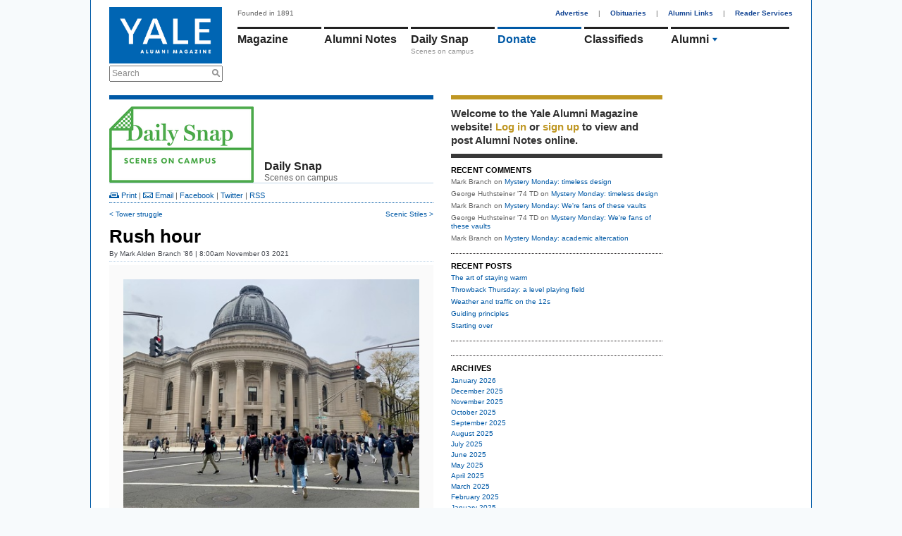

--- FILE ---
content_type: text/html; charset=utf-8
request_url: https://yalealumnimagazine.org/blog_posts/3754-rush-hour
body_size: 7714
content:
<!DOCTYPE html PUBLIC "-//W3C//DTD XHTML 1.0 Transitional//EN"
       "http://www.w3.org/TR/xhtml1/DTD/xhtml1-transitional.dtd">

<html xmlns="http://www.w3.org/1999/xhtml" xml:lang="en" lang="en">
<head>
  <meta http-equiv="content-type" content="text/html;charset=UTF-8" />
  <title>Rush hour | Daily Snap | Yale Alumni Magazine</title>
<meta name="csrf-param" content="authenticity_token" />
<meta name="csrf-token" content="FfPXwRRKJmGqTL0oQxEqxwhjpWu/dehiBYNv9SBvLg13rEaIUWKUhZoiLACN1nS2Aq0MxSUIoE2IZSAaRxFH9w==" />
<script>
  function GA_googleFillSlot(data) {
    // Define function for clients with ad blockers. Without ad blockers this
    // will be overriden by Google
  }
</script>
<script src="/assets/application-4fa8524d19f9b16de1148dd4e12ceaf6.js"></script>
<script src="//partner.googleadservices.com/gampad/google_service.js"></script>
<script async='async' src='https://securepubads.g.doubleclick.net/tag/js/gpt.js'></script>
<script>
  var googletag = googletag || {};
  googletag.cmd = googletag.cmd || [];
</script>
<script>
    googletag.cmd.push(function() {
    // Collapse unfilled placements
    googletag.pubads().collapseEmptyDivs();
  
    // Define the ad slots
    googletag.defineSlot('/1091102/leaderboard', [728, 90], 'div-gpt-ad-1549902195738-0').addService(googletag.pubads());
    googletag.defineSlot('/1091102/medium_rectangle', [300, 250], 'div-gpt-ad-1523642921485-0').addService(googletag.pubads());
    googletag.defineSlot('/1091102/medium_rectangle2', [300, 250], 'div-gpt-ad-1522953141467-0').addService(googletag.pubads());
    googletag.defineSlot('/1091102/medium_rectangle3', [300, 250], 'div-gpt-ad-1522953262864-0').addService(googletag.pubads());
    googletag.defineSlot('/1091102/halfpage_300x600', [300, 600], 'div-gpt-ad-1535038833866-0').addService(googletag.pubads());
  
    // Fill all ads at once
    googletag.pubads().enableSingleRequest();
  
    // Fire when ready
    googletag.enableServices();
  });
</script>
<script>
  GS_googleAddAdSenseService("ca-pub-3148622329363850");
  GS_googleEnableAllServices();
</script>
<script>
  GA_googleAddSlot('ca-pub-3148622329363850', 'leaderboard');
  GA_googleAddSlot('ca-pub-3148622329363850', 'homepage1');
  GA_googleAddSlot('ca-pub-3148622329363850', 'medium_rectangle');
  GA_googleAddSlot('ca-pub-3148622329363850', 'homepage2');
  GA_googleAddSlot('ca-pub-3148622329363850', 'homepage3');
</script>
<script>
  GA_googleFetchAds();
</script>
<link rel="stylesheet" media="screen" href="//maxcdn.bootstrapcdn.com/font-awesome/4.2.0/css/font-awesome.min.css" />
<link rel="stylesheet" media="all" href="/assets/application-a82e96dd9b6285e1c2bdae9654f5b8db.css" />
<link rel="stylesheet" media="print" href="/assets/print-67f069cb3a5e1b3050ef647a3a809d3c.css" />
<script>
  var authenticity_token = "UaivVoHHzqStgccY40nrH83/yHjLVA7mejUS6UbxwUIz9z4fxO98QJ3vVjAtjrVuxzFh1lEpRsn3010GIY+ouA==";
</script>
<script async src='https://www.googletagmanager.com/gtag/js?id=G-2PFMJ4VYHL'></script>
<script>
  window.dataLayer = window.dataLayer || [];
  function gtag(){dataLayer.push(arguments);}
  gtag('js', new Date());
  
  gtag('config', 'G-2PFMJ4VYHL');
</script>
<link rel="alternate" type="application/rss+xml" title="RSS" href="/blogs/8-daily-snap.rss" />
<!-- / Facebook Open Graph Data -->
<meta content='Rush hour' property='og:title'>
<meta content='article' property='og:type'>
<meta content='https://yalealumnimagazine.org/blog_posts/3754-rush-hour' property='og:url'>
<meta content='Some things at Yale never change, including the pedestrian traffic at the intersection outside Mem' property='og:description'>
<meta content='https://yalealumnimagazine.org//uploads/images/12200122/1635880524/IMG_5589_1280x1054_0_0_645.jpeg' property='og:image'>


</head>
<body class="blog_posts-show">
  <div id="global_spinner" style="display:none;"><img src="/assets/ajax_spinner-ca4743f6b0e635f223e479c525a1a872.gif" alt="Ajax spinner" /> loading</div>
  
  <div id="wrapper">
    <div id="header">
  <div id="header_left">
    <a href="/"><img id="logo" src="/assets/logo-145096eabae02a1a8f1b4c65b85227d9.jpg" alt="Logo" /></a>
    <div class="search_container">
      <form action="/search" accept-charset="UTF-8" method="get"><input name="utf8" type="hidden" value="&#x2713;" />
        <label class="infield" for="site_search">Search</label>
        <img src="/assets/design/search_gray-a9af5fdf9165eedba877fcc37e0b71ec.png" alt="Search gray" />
        <input type="text" name="site_search" id="site_search" required="required" />
        <input type="submit" name="commit" value="Search" style="display: none;" />
        <script>
//<![CDATA[

          Yam.Search.init();

//]]>
</script></form>    </div>
  </div>
  <div id="header_right">
    <span id="tagline">Founded in 1891</span>
    <div id="top_nav">
      <a href="/advertise">Advertise</a> |
      <a href="/obituaries">Obituaries</a> |
      <a href="/alumni-links">Alumni Links</a> |
      <a href="/reader-services" class="last">Reader Services</a>
    </div>
    <ul id='main_nav'>
<li class='menu magazine_nav_item' data-section='magazine'>
<a href="/magazine">Magazine</a>
</li>
<li class='alumni_notes_nav_item menu' data-section='alumni_notes'>
<a href="/notes">Alumni Notes</a>
<div class='nav_item_caption' id='notes_excerpt'>
</div>
</li>
<li class='menu blogs_nav_item' data-section='blogs'>
<a href="/blogs">Daily Snap</a>
<div class='nav_item_caption'>
Scenes on campus
</div>
</li>
<li class='menu donate_nav_item' data-section='donate'>
<a href="/donate">Donate</a>
</li>
<li class='menu classifieds_nav_item' data-section='classifieds'>
<a href="/classifieds">Classifieds</a>
</li>
<li class='menu topics_nav_item' data-section='topics'>
<ul id='topics_menu'>
<li class='topic_menu_item hidden_topic_menu_item'>
<a class="topic_link" href="/magazine/topics/admissions">Admissions</a>
<img class="topic_arrow_image" src="/assets/topic_arrow_down-f9bdc36a03c9878f1142565f9c1c5d49.png" alt="Topic arrow down" />
</li>
<li class='topic_menu_item active_topic_menu_item'>
<a class="topic_link" href="/magazine/topics/yalies">Alumni</a>
<img class="topic_arrow_image" src="/assets/topic_arrow_down-f9bdc36a03c9878f1142565f9c1c5d49.png" alt="Topic arrow down" />
</li>
<li class='topic_menu_item hidden_topic_menu_item'>
<a class="topic_link" href="/magazine/topics/arts">Arts &amp; Culture </a>
<img class="topic_arrow_image" src="/assets/topic_arrow_down-f9bdc36a03c9878f1142565f9c1c5d49.png" alt="Topic arrow down" />
</li>
<li class='topic_menu_item hidden_topic_menu_item'>
<a class="topic_link" href="/magazine/topics/campus">Campus</a>
<img class="topic_arrow_image" src="/assets/topic_arrow_down-f9bdc36a03c9878f1142565f9c1c5d49.png" alt="Topic arrow down" />
</li>
<li class='topic_menu_item hidden_topic_menu_item'>
<a class="topic_link" href="/magazine/topics/faculty">Faculty &amp; Staff</a>
<img class="topic_arrow_image" src="/assets/topic_arrow_down-f9bdc36a03c9878f1142565f9c1c5d49.png" alt="Topic arrow down" />
</li>
<li class='topic_menu_item hidden_topic_menu_item'>
<a class="topic_link" href="/magazine/topics/world">International</a>
<img class="topic_arrow_image" src="/assets/topic_arrow_down-f9bdc36a03c9878f1142565f9c1c5d49.png" alt="Topic arrow down" />
</li>
<li class='topic_menu_item hidden_topic_menu_item'>
<a class="topic_link" href="/magazine/topics/business">Money &amp; Business</a>
<img class="topic_arrow_image" src="/assets/topic_arrow_down-f9bdc36a03c9878f1142565f9c1c5d49.png" alt="Topic arrow down" />
</li>
<li class='topic_menu_item hidden_topic_menu_item'>
<a class="topic_link" href="/magazine/topics/newhaven">New Haven</a>
<img class="topic_arrow_image" src="/assets/topic_arrow_down-f9bdc36a03c9878f1142565f9c1c5d49.png" alt="Topic arrow down" />
</li>
<li class='topic_menu_item hidden_topic_menu_item'>
<a class="topic_link" href="/magazine/topics/profiles">People &amp; Profiles</a>
<img class="topic_arrow_image" src="/assets/topic_arrow_down-f9bdc36a03c9878f1142565f9c1c5d49.png" alt="Topic arrow down" />
</li>
<li class='topic_menu_item hidden_topic_menu_item'>
<a class="topic_link" href="/magazine/topics/law">Politics &amp; Law</a>
<img class="topic_arrow_image" src="/assets/topic_arrow_down-f9bdc36a03c9878f1142565f9c1c5d49.png" alt="Topic arrow down" />
</li>
<li class='topic_menu_item hidden_topic_menu_item'>
<a class="topic_link" href="/magazine/topics/medicine">Science &amp; Health</a>
<img class="topic_arrow_image" src="/assets/topic_arrow_down-f9bdc36a03c9878f1142565f9c1c5d49.png" alt="Topic arrow down" />
</li>
<li class='topic_menu_item hidden_topic_menu_item'>
<a class="topic_link" href="/magazine/topics/sports">Sports</a>
<img class="topic_arrow_image" src="/assets/topic_arrow_down-f9bdc36a03c9878f1142565f9c1c5d49.png" alt="Topic arrow down" />
</li>
<li class='topic_menu_item hidden_topic_menu_item'>
<a class="topic_link" href="/magazine/topics/students">Student Life</a>
<img class="topic_arrow_image" src="/assets/topic_arrow_down-f9bdc36a03c9878f1142565f9c1c5d49.png" alt="Topic arrow down" />
</li>
<li class='topic_menu_item hidden_topic_menu_item'>
<a class="topic_link" href="/magazine/topics/yalehistory">Yale History</a>
<img class="topic_arrow_image" src="/assets/topic_arrow_down-f9bdc36a03c9878f1142565f9c1c5d49.png" alt="Topic arrow down" />
</li>

</ul>
</li>
</ul>
<div class='sub_nav_menus'>
<div id="sub_nav" class="alumni_notes_sub_nav sub_nav" data-enabled="true" data-section="alumni_notes" data-default-sub-nav="false" data-require-login="true"><a not_selected_on="/notes/new" class="" href="/notes">Alumni Notes</a>
<a class="" not_selected_on="" href="/notes/new">Add a Note</a>
<a class="" not_selected_on="" href="/secretaries_columns">Secretaries&#39; Columns</a>
<a class="" not_selected_on="" href="/grad_school_columns">Grad School Columns</a>
<a class="" not_selected_on="" href="/obituaries">Obituaries</a>
<a class="last" not_selected_on="" href="/my/settings">Settings</a>
</div> <div id="sub_nav" class="magazine_sub_nav sub_nav" data-enabled="true" data-section="magazine" data-default-sub-nav="false" data-require-login="false"><a class="" not_selected_on="" href="/magazine">Magazine</a>
<a class="" not_selected_on="" href="/issues">Issue Archives</a>
<a class="" not_selected_on="" href="/school_notes">School Notes</a>
<a class="last" not_selected_on="" href="/obituaries">Obituaries</a>
</div> <div id="sub_nav" class="events_sub_nav sub_nav" data-enabled="true" data-section="events" data-default-sub-nav="false" data-require-login="false"><a not_selected_on="/events/new" class="" href="/events">Upcoming Events</a>
<a class="last" not_selected_on="" href="/event_submissions/new">Submit an Event</a>
</div>
</div>
<script>
  Yam.mainNav = new Yam.MainNav({
    $container: jQuery('#header_right'),
    loggedIn: false
  })
</script>

  </div>
</div>

    <!-- /1091102/leaderboard -->
<div id='div-gpt-ad-1549902195738-0' style='height:90px; width:728px;'>
  <script>
   googletag.cmd.push(function() { googletag.display('div-gpt-ad-1549902195738-0'); });
  </script>
</div>

    <table cellspacing="0" cellpadding="0" id="content">
      <tr>
        <td>
          <div id="three_column_1">
            <div id='flash'>
</div>

            <script>
  window.fbAsyncInit = function() {
    FB.init({
      appId      : '315073348659881',
      xfbml      : true,
      version    : 'v2.6'
    });
  };

  (function(d, s, id){
     var js, fjs = d.getElementsByTagName(s)[0];
     if (d.getElementById(id)) {return;}
     js = d.createElement(s); js.id = id;
     js.src = "//connect.facebook.net/en_US/sdk.js";
     fjs.parentNode.insertBefore(js, fjs);
   }(document, 'script', 'facebook-jssdk'));
</script>


<div class='blue_container'>
<table cellpadding='0' cellspacing='0' id='blog_index_header'>
<tr>
<td class='img'>
<a class="blog_index_logo" href="/blogs/8-daily-snap"><img class="" style="" id="" src="/uploads/images/5300053/1410885854/blog_dailysnap_711x375_0_0_205.jpg" alt="" /></a>
</td>
<td class='title'>
<h2>Daily Snap</h2>
Scenes on campus
</td>
</tr>
</table>
<div class='blog_post_top_links top_links'><a href="javascript:window.print();"><img src="/assets/design/ico_print-65eb2fc3cc65827a7db69fe50e29edc7.png" alt="Ico print" /> Print</a> | <a target="_blank" href="/cdn-cgi/l/email-protection#[base64]"><img src="/assets/design/ico_email-76d6955bccb63bfff7d281ed5db929e5.png" alt="Ico email" /> Email</a> | <a id="BlogPost_facebook_3754" data-title="Rush hour" data-share="facebook" data-url="https://yalealumnimagazine.com/blog_posts/3754-rush-hour" href="javascript:void(0);">Facebook</a> | <a class="share_on_twitter" name="Rush hour" id="BlogPost_twitter_3754" target="_blank" href="/blog_posts/3754-rush-hour">Twitter</a> | <a class="link_bar_rss_feed_link" href="/blogs/8-daily-snap.rss">RSS</a></div>
<div class='blog_post_sibling_links clearfix'><a class="previous" href="/blog_posts/3753-tower-struggle">&lt; Tower struggle</a><a class="next" href="/blog_posts/3755-scenic-stiles">Scenic Stiles &gt;</a></div>
<h1 id='blog_post_title'>Rush hour</h1>
<div class='blog_post_authors' id='blog_post_links'>
By <span class="blog_post_author_unlinked">Mark Alden Branch ’86</span>
 | 
 8:00am November 03 2021
</div>
<ul class='clearfix' id='multimedia'>
<li class='multimedia_container' id='multimedia_1' index='1' style='display:none;'>
<img class="" style="" id="" src="/uploads/images/12200122/1635880524/IMG_5589_1280x1054_0_0_460.jpeg" alt="" />
<div class='caption'>


<a class='full_image' href='/uploads/images/12200122/1635880524/IMG_5589.jpeg' rel='lightbox'>Enlarge image</a>
</div>
</li>
</ul>
<script data-cfasync="false" src="/cdn-cgi/scripts/5c5dd728/cloudflare-static/email-decode.min.js"></script><script>
  Event.observe(window, 'load', function(){
    show_multimedia(1);
  });
</script>

<div id='blog_post_content_container'>
<p>Some things at Yale never change, including the pedestrian traffic at the intersection outside Memorial Hall between classes.</p>
</div>
<div id='blog_post_tag_list'>
Filed under
<a href="/blogs/8-daily-snap/tags/Memorial%20Hall">Memorial Hall</a>
</div>
<div class="blog_post_sibling_links clearfix"><a class="previous" href="/blog_posts/3753-tower-struggle">&lt; Tower struggle</a><a class="next" href="/blog_posts/3755-scenic-stiles">Scenic Stiles &gt;</a></div>
<div class='clearfix' id='blog_img_prompt'><a href="/blogs/8-daily-snap"><img src="/uploads/images/5300053/1410885873/blog_dailysnap_button.jpg"/></a></div>
<div id="comments_container" class="narrow_comments"><a name='comments'></a>
<em class='comments_disabled_notification'>
The comment period has expired.
</em>
</div>
</div>

          </div>
        </td>
        <td><div id="three_column_2">  <div id="right_sidebar">
    <div id="member_box" class="right_sidebar_box">  <div id="login_message">
    Welcome to the Yale Alumni
    Magazine website!
      <a data-remote="true" data-method="get" href="/member_session/new">Log in</a>
       or <a href="/signup">sign up</a>
      to view and post Alumni Notes online.
  </div>
</div>


        <div id="recent_comments_box" class="right_sidebar_box"><h3>RECENT COMMENTS</h3>
<ul>
  <li><span class="comment_author">Mark Branch</span> on <a href="/blog_posts/4692-mystery-monday-timeless-design">Mystery Monday: timeless design</a></li>
  <li><span class="comment_author">George Huthsteiner &#39;74 TD</span> on <a href="/blog_posts/4692-mystery-monday-timeless-design">Mystery Monday: timeless design</a></li>
  <li><span class="comment_author">Mark Branch</span> on <a href="/blog_posts/4681-mystery-monday-we-re-fans-of-these-vaults">Mystery Monday: We're fans of these vaults</a></li>
  <li><span class="comment_author">George Huthsteiner &#39;74 TD</span> on <a href="/blog_posts/4681-mystery-monday-we-re-fans-of-these-vaults">Mystery Monday: We're fans of these vaults</a></li>
  <li><span class="comment_author">Mark Branch</span> on <a href="/blog_posts/4671-mystery-monday-academic-altercation">Mystery Monday: academic altercation</a></li>
</ul>
</div>

        <div id="recent_posts_box" class="right_sidebar_box"><h3>RECENT POSTS</h3>
<ul>
  <li><a href="/blog_posts/4752-the-art-of-staying-warm">The art of staying warm</a></li>
  <li><a href="/blog_posts/4751-throwback-thursday-a-level-playing-field">Throwback Thursday: a level playing field</a></li>
  <li><a href="/blog_posts/4750-weather-and-traffic-on-the-12s">Weather and traffic on the 12s</a></li>
  <li><a href="/blog_posts/4749-guiding-principles">Guiding principles</a></li>
  <li><a href="/blog_posts/4748-starting-over">Starting over</a></li>
</ul>
</div>

        <div id="sidebar_top_ad_box" class="right_sidebar_box"><!-- /1091102/halfpage_300x600 -->
<div id='div-gpt-ad-1535038833866-0' style='height:600px; width:300px;'>
<script>
googletag.cmd.push(function() { googletag.display('div-gpt-ad-1535038833866-0'); });
</script>
</div>
</div>

        <div id="blog_archives_box" class="right_sidebar_box"><h3>ARCHIVES</h3>
<ul>
  <li>
    <a href="/blogs/8-daily-snap/archives/2026/01">January 2026</a>
  </li>
  <li>
    <a href="/blogs/8-daily-snap/archives/2025/12">December 2025</a>
  </li>
  <li>
    <a href="/blogs/8-daily-snap/archives/2025/11">November 2025</a>
  </li>
  <li>
    <a href="/blogs/8-daily-snap/archives/2025/10">October 2025</a>
  </li>
  <li>
    <a href="/blogs/8-daily-snap/archives/2025/09">September 2025</a>
  </li>
  <li>
    <a href="/blogs/8-daily-snap/archives/2025/08">August 2025</a>
  </li>
  <li>
    <a href="/blogs/8-daily-snap/archives/2025/07">July 2025</a>
  </li>
  <li>
    <a href="/blogs/8-daily-snap/archives/2025/06">June 2025</a>
  </li>
  <li>
    <a href="/blogs/8-daily-snap/archives/2025/05">May 2025</a>
  </li>
  <li>
    <a href="/blogs/8-daily-snap/archives/2025/04">April 2025</a>
  </li>
  <li>
    <a href="/blogs/8-daily-snap/archives/2025/03">March 2025</a>
  </li>
  <li>
    <a href="/blogs/8-daily-snap/archives/2025/02">February 2025</a>
  </li>
  <li>
    <a href="/blogs/8-daily-snap/archives/2025/01">January 2025</a>
  </li>
  <li>
    <a href="/blogs/8-daily-snap/archives/2024/12">December 2024</a>
  </li>
  <li>
    <a href="/blogs/8-daily-snap/archives/2024/11">November 2024</a>
  </li>
  <li>
    <a href="/blogs/8-daily-snap/archives/2024/10">October 2024</a>
  </li>
  <li>
    <a href="/blogs/8-daily-snap/archives/2024/09">September 2024</a>
  </li>
  <li>
    <a href="/blogs/8-daily-snap/archives/2024/08">August 2024</a>
  </li>
  <li>
    <a href="/blogs/8-daily-snap/archives/2024/07">July 2024</a>
  </li>
  <li>
    <a href="/blogs/8-daily-snap/archives/2024/06">June 2024</a>
  </li>
  <li>
    <a href="/blogs/8-daily-snap/archives/2024/05">May 2024</a>
  </li>
  <li>
    <a href="/blogs/8-daily-snap/archives/2024/04">April 2024</a>
  </li>
  <li>
    <a href="/blogs/8-daily-snap/archives/2024/03">March 2024</a>
  </li>
  <li>
    <a href="/blogs/8-daily-snap/archives/2024/02">February 2024</a>
  </li>
  <li>
    <a href="/blogs/8-daily-snap/archives/2024/01">January 2024</a>
  </li>
  <li>
    <a href="/blogs/8-daily-snap/archives/2023/12">December 2023</a>
  </li>
  <li>
    <a href="/blogs/8-daily-snap/archives/2023/11">November 2023</a>
  </li>
  <li>
    <a href="/blogs/8-daily-snap/archives/2023/10">October 2023</a>
  </li>
  <li>
    <a href="/blogs/8-daily-snap/archives/2023/09">September 2023</a>
  </li>
  <li>
    <a href="/blogs/8-daily-snap/archives/2023/08">August 2023</a>
  </li>
  <li>
    <a href="/blogs/8-daily-snap/archives/2023/07">July 2023</a>
  </li>
  <li>
    <a href="/blogs/8-daily-snap/archives/2023/06">June 2023</a>
  </li>
  <li>
    <a href="/blogs/8-daily-snap/archives/2023/05">May 2023</a>
  </li>
  <li>
    <a href="/blogs/8-daily-snap/archives/2023/04">April 2023</a>
  </li>
  <li>
    <a href="/blogs/8-daily-snap/archives/2023/03">March 2023</a>
  </li>
  <li>
    <a href="/blogs/8-daily-snap/archives/2023/02">February 2023</a>
  </li>
  <li>
    <a href="/blogs/8-daily-snap/archives/2023/01">January 2023</a>
  </li>
  <li>
    <a href="/blogs/8-daily-snap/archives/2022/12">December 2022</a>
  </li>
  <li>
    <a href="/blogs/8-daily-snap/archives/2022/11">November 2022</a>
  </li>
  <li>
    <a href="/blogs/8-daily-snap/archives/2022/10">October 2022</a>
  </li>
  <li>
    <a href="/blogs/8-daily-snap/archives/2022/09">September 2022</a>
  </li>
  <li>
    <a href="/blogs/8-daily-snap/archives/2022/08">August 2022</a>
  </li>
  <li>
    <a href="/blogs/8-daily-snap/archives/2022/07">July 2022</a>
  </li>
  <li>
    <a href="/blogs/8-daily-snap/archives/2022/06">June 2022</a>
  </li>
  <li>
    <a href="/blogs/8-daily-snap/archives/2022/05">May 2022</a>
  </li>
  <li>
    <a href="/blogs/8-daily-snap/archives/2022/04">April 2022</a>
  </li>
  <li>
    <a href="/blogs/8-daily-snap/archives/2022/03">March 2022</a>
  </li>
  <li>
    <a href="/blogs/8-daily-snap/archives/2022/02">February 2022</a>
  </li>
  <li>
    <a href="/blogs/8-daily-snap/archives/2022/01">January 2022</a>
  </li>
  <li>
    <a href="/blogs/8-daily-snap/archives/2021/12">December 2021</a>
  </li>
  <li>
    <a href="/blogs/8-daily-snap/archives/2021/11">November 2021</a>
  </li>
  <li>
    <a href="/blogs/8-daily-snap/archives/2021/10">October 2021</a>
  </li>
  <li>
    <a href="/blogs/8-daily-snap/archives/2021/09">September 2021</a>
  </li>
  <li>
    <a href="/blogs/8-daily-snap/archives/2021/08">August 2021</a>
  </li>
  <li>
    <a href="/blogs/8-daily-snap/archives/2021/07">July 2021</a>
  </li>
  <li>
    <a href="/blogs/8-daily-snap/archives/2021/06">June 2021</a>
  </li>
  <li>
    <a href="/blogs/8-daily-snap/archives/2021/05">May 2021</a>
  </li>
  <li>
    <a href="/blogs/8-daily-snap/archives/2021/04">April 2021</a>
  </li>
  <li>
    <a href="/blogs/8-daily-snap/archives/2021/03">March 2021</a>
  </li>
  <li>
    <a href="/blogs/8-daily-snap/archives/2021/02">February 2021</a>
  </li>
  <li>
    <a href="/blogs/8-daily-snap/archives/2021/01">January 2021</a>
  </li>
  <li>
    <a href="/blogs/8-daily-snap/archives/2020/12">December 2020</a>
  </li>
  <li>
    <a href="/blogs/8-daily-snap/archives/2020/11">November 2020</a>
  </li>
  <li>
    <a href="/blogs/8-daily-snap/archives/2020/10">October 2020</a>
  </li>
  <li>
    <a href="/blogs/8-daily-snap/archives/2020/09">September 2020</a>
  </li>
  <li>
    <a href="/blogs/8-daily-snap/archives/2020/08">August 2020</a>
  </li>
  <li>
    <a href="/blogs/8-daily-snap/archives/2020/07">July 2020</a>
  </li>
  <li>
    <a href="/blogs/8-daily-snap/archives/2020/06">June 2020</a>
  </li>
  <li>
    <a href="/blogs/8-daily-snap/archives/2020/05">May 2020</a>
  </li>
  <li>
    <a href="/blogs/8-daily-snap/archives/2020/04">April 2020</a>
  </li>
  <li>
    <a href="/blogs/8-daily-snap/archives/2020/03">March 2020</a>
  </li>
  <li>
    <a href="/blogs/8-daily-snap/archives/2020/02">February 2020</a>
  </li>
  <li>
    <a href="/blogs/8-daily-snap/archives/2020/01">January 2020</a>
  </li>
  <li>
    <a href="/blogs/8-daily-snap/archives/2019/12">December 2019</a>
  </li>
  <li>
    <a href="/blogs/8-daily-snap/archives/2019/11">November 2019</a>
  </li>
  <li>
    <a href="/blogs/8-daily-snap/archives/2019/10">October 2019</a>
  </li>
  <li>
    <a href="/blogs/8-daily-snap/archives/2019/09">September 2019</a>
  </li>
  <li>
    <a href="/blogs/8-daily-snap/archives/2019/08">August 2019</a>
  </li>
  <li>
    <a href="/blogs/8-daily-snap/archives/2019/07">July 2019</a>
  </li>
  <li>
    <a href="/blogs/8-daily-snap/archives/2019/06">June 2019</a>
  </li>
  <li>
    <a href="/blogs/8-daily-snap/archives/2019/05">May 2019</a>
  </li>
  <li>
    <a href="/blogs/8-daily-snap/archives/2019/04">April 2019</a>
  </li>
  <li>
    <a href="/blogs/8-daily-snap/archives/2019/03">March 2019</a>
  </li>
  <li>
    <a href="/blogs/8-daily-snap/archives/2019/02">February 2019</a>
  </li>
  <li>
    <a href="/blogs/8-daily-snap/archives/2019/01">January 2019</a>
  </li>
  <li>
    <a href="/blogs/8-daily-snap/archives/2018/12">December 2018</a>
  </li>
  <li>
    <a href="/blogs/8-daily-snap/archives/2018/11">November 2018</a>
  </li>
  <li>
    <a href="/blogs/8-daily-snap/archives/2018/10">October 2018</a>
  </li>
  <li>
    <a href="/blogs/8-daily-snap/archives/2018/09">September 2018</a>
  </li>
  <li>
    <a href="/blogs/8-daily-snap/archives/2018/08">August 2018</a>
  </li>
  <li>
    <a href="/blogs/8-daily-snap/archives/2018/07">July 2018</a>
  </li>
  <li>
    <a href="/blogs/8-daily-snap/archives/2018/06">June 2018</a>
  </li>
  <li>
    <a href="/blogs/8-daily-snap/archives/2018/05">May 2018</a>
  </li>
  <li>
    <a href="/blogs/8-daily-snap/archives/2018/04">April 2018</a>
  </li>
  <li>
    <a href="/blogs/8-daily-snap/archives/2018/03">March 2018</a>
  </li>
  <li>
    <a href="/blogs/8-daily-snap/archives/2018/02">February 2018</a>
  </li>
  <li>
    <a href="/blogs/8-daily-snap/archives/2018/01">January 2018</a>
  </li>
  <li>
    <a href="/blogs/8-daily-snap/archives/2017/12">December 2017</a>
  </li>
  <li>
    <a href="/blogs/8-daily-snap/archives/2017/11">November 2017</a>
  </li>
  <li>
    <a href="/blogs/8-daily-snap/archives/2017/10">October 2017</a>
  </li>
  <li>
    <a href="/blogs/8-daily-snap/archives/2017/09">September 2017</a>
  </li>
  <li>
    <a href="/blogs/8-daily-snap/archives/2017/08">August 2017</a>
  </li>
  <li>
    <a href="/blogs/8-daily-snap/archives/2017/07">July 2017</a>
  </li>
  <li>
    <a href="/blogs/8-daily-snap/archives/2017/06">June 2017</a>
  </li>
  <li>
    <a href="/blogs/8-daily-snap/archives/2017/05">May 2017</a>
  </li>
  <li>
    <a href="/blogs/8-daily-snap/archives/2017/04">April 2017</a>
  </li>
  <li>
    <a href="/blogs/8-daily-snap/archives/2017/03">March 2017</a>
  </li>
  <li>
    <a href="/blogs/8-daily-snap/archives/2017/02">February 2017</a>
  </li>
  <li>
    <a href="/blogs/8-daily-snap/archives/2017/01">January 2017</a>
  </li>
  <li>
    <a href="/blogs/8-daily-snap/archives/2016/12">December 2016</a>
  </li>
  <li>
    <a href="/blogs/8-daily-snap/archives/2016/11">November 2016</a>
  </li>
  <li>
    <a href="/blogs/8-daily-snap/archives/2016/10">October 2016</a>
  </li>
  <li>
    <a href="/blogs/8-daily-snap/archives/2016/09">September 2016</a>
  </li>
  <li>
    <a href="/blogs/8-daily-snap/archives/2016/08">August 2016</a>
  </li>
  <li>
    <a href="/blogs/8-daily-snap/archives/2016/07">July 2016</a>
  </li>
  <li>
    <a href="/blogs/8-daily-snap/archives/2016/06">June 2016</a>
  </li>
  <li>
    <a href="/blogs/8-daily-snap/archives/2016/05">May 2016</a>
  </li>
  <li>
    <a href="/blogs/8-daily-snap/archives/2016/04">April 2016</a>
  </li>
  <li>
    <a href="/blogs/8-daily-snap/archives/2016/03">March 2016</a>
  </li>
  <li>
    <a href="/blogs/8-daily-snap/archives/2016/02">February 2016</a>
  </li>
  <li>
    <a href="/blogs/8-daily-snap/archives/2016/01">January 2016</a>
  </li>
  <li>
    <a href="/blogs/8-daily-snap/archives/2015/12">December 2015</a>
  </li>
  <li>
    <a href="/blogs/8-daily-snap/archives/2015/11">November 2015</a>
  </li>
  <li>
    <a href="/blogs/8-daily-snap/archives/2015/10">October 2015</a>
  </li>
  <li>
    <a href="/blogs/8-daily-snap/archives/2015/09">September 2015</a>
  </li>
  <li>
    <a href="/blogs/8-daily-snap/archives/2015/08">August 2015</a>
  </li>
  <li>
    <a href="/blogs/8-daily-snap/archives/2015/07">July 2015</a>
  </li>
  <li>
    <a href="/blogs/8-daily-snap/archives/2015/06">June 2015</a>
  </li>
  <li>
    <a href="/blogs/8-daily-snap/archives/2015/05">May 2015</a>
  </li>
  <li>
    <a href="/blogs/8-daily-snap/archives/2015/04">April 2015</a>
  </li>
  <li>
    <a href="/blogs/8-daily-snap/archives/2015/03">March 2015</a>
  </li>
  <li>
    <a href="/blogs/8-daily-snap/archives/2015/02">February 2015</a>
  </li>
  <li>
    <a href="/blogs/8-daily-snap/archives/2015/01">January 2015</a>
  </li>
  <li>
    <a href="/blogs/8-daily-snap/archives/2014/12">December 2014</a>
  </li>
  <li>
    <a href="/blogs/8-daily-snap/archives/2014/11">November 2014</a>
  </li>
  <li>
    <a href="/blogs/8-daily-snap/archives/2014/10">October 2014</a>
  </li>
  <li>
    <a href="/blogs/8-daily-snap/archives/2014/09">September 2014</a>
  </li>
</ul>
</div>

        <div id="blog_topics_box" class="right_sidebar_box"><table class="departments_and_topics" cellspacing="0" cellpadding="0">
  <tr>
    <td colspan="2"><h3 class="uppercased">Topics</h3></td>
  </tr>
  <tr>
    <td>
      <ul>
          <li><a href="/blogs/8-daily-snap/policy">Administration</a></li>
          <li><a href="/blogs/8-daily-snap/admissions">Admissions</a></li>
          <li><a href="/blogs/8-daily-snap/yalies">Alumni</a></li>
          <li><a href="/blogs/8-daily-snap/arts">Arts &amp; Culture </a></li>
          <li><a href="/blogs/8-daily-snap/campus">Campus</a></li>
          <li><a href="/blogs/8-daily-snap/faculty">Faculty &amp; Staff</a></li>
          <li><a href="/blogs/8-daily-snap/deaths">In Memoriam</a></li>
          <li><a href="/blogs/8-daily-snap/world">International</a></li>
          <li><a href="/blogs/8-daily-snap/business">Money &amp; Business</a></li>
      </ul>
    </td>
    <td>
      <ul>
        <li> 
          <a href="/blogs/8-daily-snap/newhaven">New Haven</a>
        </li>
        <li> 
          <a href="/blogs/8-daily-snap/profiles">People &amp; Profiles</a>
        </li>
        <li> 
          <a href="/blogs/8-daily-snap/law">Politics &amp; Law</a>
        </li>
        <li> 
          <a href="/blogs/8-daily-snap/pop">Pop Culture</a>
        </li>
        <li> 
          <a href="/blogs/8-daily-snap/medicine">Science &amp; Health</a>
        </li>
        <li> 
          <a href="/blogs/8-daily-snap/sports">Sports</a>
        </li>
        <li> 
          <a href="/blogs/8-daily-snap/students">Student Life</a>
        </li>
        <li> 
          <a href="/blogs/8-daily-snap/tech">Technology</a>
        </li>
        <li> 
          <a href="/blogs/8-daily-snap/yalehistory">Yale History</a>
        </li>
      </ul>
    </td>
  </tr>
</table>
</div>

        <div id="sidebar_bottom_ad_box" class="right_sidebar_box">
<!-- /1091102/medium_rectangle -->
<div id='div-gpt-ad-1523642921485-0' style='height:250px; width:300px;'>
  <script>
   googletag.cmd.push(function() { googletag.display('div-gpt-ad-1523642921485-0'); });
  </script>
</div>

<!-- /1091102/medium_rectangle2 -->
<div id='div-gpt-ad-1522953141467-0' style='height:250px; width:300px;'>
  <script>
   googletag.cmd.push(function() { googletag.display('div-gpt-ad-1522953141467-0'); });
  </script>
</div>

<!-- /1091102/medium_rectangle3 -->
<div id='div-gpt-ad-1522953262864-0' style='height:250px; width:300px;'>
  <script>
   googletag.cmd.push(function() { googletag.display('div-gpt-ad-1522953262864-0'); });
  </script>
</div>
</div>

        <div id="classifieds_box" class="right_sidebar_box"><ul>
<li>
  <h3>PERSONALS</h3>
  <p><strong>An unspoiled, UES WASP</strong> Manhattan widow in her seventies, considered, &ldquo;kind&rdquo;, &ldquo;intelligent&rdquo;, &ldquo;loving&rdquo;, &ldquo;entertaining&rdquo;, &rdquo;pretty&rdquo;, and &ldquo;youthful" is attempting a bold New Year's resolution to meet a widower who feels the same way I do&mdash;missing my late spouse but also wishing to connect with a like-minded man to share fun times. Good looks aren&rsquo;t important, but a personal preference is clean shaven. I&rsquo;m a writer, loving mom, granny, church-goer (St. James, NYC) non-smoker, evening cocktail enjoyer, lover of books, films, walks in Central Park, active fireplaces, cozy evenings, small dinner parties with fun friends, and a fan of Stephen Colbert and Bill Maher and a member of the NYC Harvard Club, The Pilgrims, and The Singing Beach Club on Boston&rsquo;s Gold Coast. An old-fashioned letter is a good start. Mrs. T. P.O. Box 5273, Beverly Farms Ma, 01915.</p>
</li>
<li>
  <h3>PERSONALS</h3>
  <p><strong>Simply-beautiful inside and out. </strong><span>A</span> class act with great presence and style. Our private client is an Ivy-educated, public policy consultant based in Washington DC. Born and raised in New York, she is open to meeting men in Washington DC/metropolitan and surrrounding states. Charming and sincere, she can light up a room. Her passions include supporting Israel, philanthropy, great family time, and wonderful travel. Her match is a wonderful, dynamic Jewish gentleman, 68&ndash;76, who is aligned with our client&rsquo;s values and lifestyle. Respond confidentially to: <a href="/cdn-cgi/l/email-protection#c8bba9a6acb188bca0adbaa1afa0bcbca1a5adaba7a6bbbda4bca9a6bcbbe6aba7a5"><span class="__cf_email__" data-cfemail="d7a4b6b9b3ae97a3bfb2a5beb0bfa3a3bebab2b4b8b9a4a2a3b6b9a3a4f9b4b8ba">[email&#160;protected]</span></a> or 212-627-0121.</p>
</li>
<li>
  <h3>VACATION RENTALS, UNITED STATES</h3>
  <p><strong>Waikoloa Vacation Rentals&mdash;</strong>Condo and house rentals at Waikoloa Beach Resort on the Big Island of Hawaii. <a href="http://www.waikoloavacationrentals.com">www.waikoloavacationrentals.com</a>.</p>
</li>
</ul>
<a href="/classifieds">view all classifieds</a></div>
  </div>
</div></td>
        <td><div id="three_column_3"><div id="right_sidebar">
</div>
</div></td>
      </tr>
    </table>
    <div id="footer">
  <ul>
    <li><a href ="/terms-conditions">Terms &amp; Conditions</a></li>
    <li><a href ="/privacy-policy">Privacy Policy</a></li>
    <li><a href="/about-us">About Us</a></li>
    <li><a href="/contact">Contact</a></li>
    <li><span>Yale Alumni Magazine</span></li>
    <li><span>P.O. Box 1905</span></li>
    <li><span>New Haven, CT 06509-1905</span></li>
    <li><span>fax: (203) 432-0651</span></li>
    <li class="last"><a href="/cdn-cgi/l/email-protection#e099818da099818c85ce858495"><span class="__cf_email__" data-cfemail="c0b9a1ad80b9a1aca5eea5a4b5">[email&#160;protected]</span></a></li>

    <li class="social">
      <a href="https://www.facebook.com/yalealumnimagazine/"><span class="fa fa-facebook"></span></a>
      <a href="https://twitter.com/yalealumnimag"><span class="fa fa-twitter"></span></a>
      <a href="https://www.instagram.com/yalealumnimag"><span class="fa fa-instagram"></span></a>
    </li>
  </ul>
  <p>Copyright 2015 Yale University.  All rights reserved. As of July 1,
      2015, the Yale Alumni Magazine operates as a department of Yale
      University. Earlier print and digital content of the Yale Alumni Magazine
      was published and copyrighted by Yale Alumni Publications, Inc., and is
      used under license.</p>
</div>

<script data-cfasync="false" src="/cdn-cgi/scripts/5c5dd728/cloudflare-static/email-decode.min.js"></script><script type='text/javascript'>
  //<![CDATA[
    jQuery.noConflict();

    jQuery('a.coming_soon').click(function(e) {
      alert("The feature has not been implemented yet.");
      e.preventDefault();
    });
  //]]>
</script>

  </div>

<script defer src="https://static.cloudflareinsights.com/beacon.min.js/vcd15cbe7772f49c399c6a5babf22c1241717689176015" integrity="sha512-ZpsOmlRQV6y907TI0dKBHq9Md29nnaEIPlkf84rnaERnq6zvWvPUqr2ft8M1aS28oN72PdrCzSjY4U6VaAw1EQ==" data-cf-beacon='{"version":"2024.11.0","token":"f9e4dd31894944648440cd8c5e1273a1","r":1,"server_timing":{"name":{"cfCacheStatus":true,"cfEdge":true,"cfExtPri":true,"cfL4":true,"cfOrigin":true,"cfSpeedBrain":true},"location_startswith":null}}' crossorigin="anonymous"></script>
</body>
</html>


--- FILE ---
content_type: text/html; charset=utf-8
request_url: https://www.google.com/recaptcha/api2/aframe
body_size: 266
content:
<!DOCTYPE HTML><html><head><meta http-equiv="content-type" content="text/html; charset=UTF-8"></head><body><script nonce="wl7EpzeCNVQb2W9vPMHYjg">/** Anti-fraud and anti-abuse applications only. See google.com/recaptcha */ try{var clients={'sodar':'https://pagead2.googlesyndication.com/pagead/sodar?'};window.addEventListener("message",function(a){try{if(a.source===window.parent){var b=JSON.parse(a.data);var c=clients[b['id']];if(c){var d=document.createElement('img');d.src=c+b['params']+'&rc='+(localStorage.getItem("rc::a")?sessionStorage.getItem("rc::b"):"");window.document.body.appendChild(d);sessionStorage.setItem("rc::e",parseInt(sessionStorage.getItem("rc::e")||0)+1);localStorage.setItem("rc::h",'1768717218768');}}}catch(b){}});window.parent.postMessage("_grecaptcha_ready", "*");}catch(b){}</script></body></html>